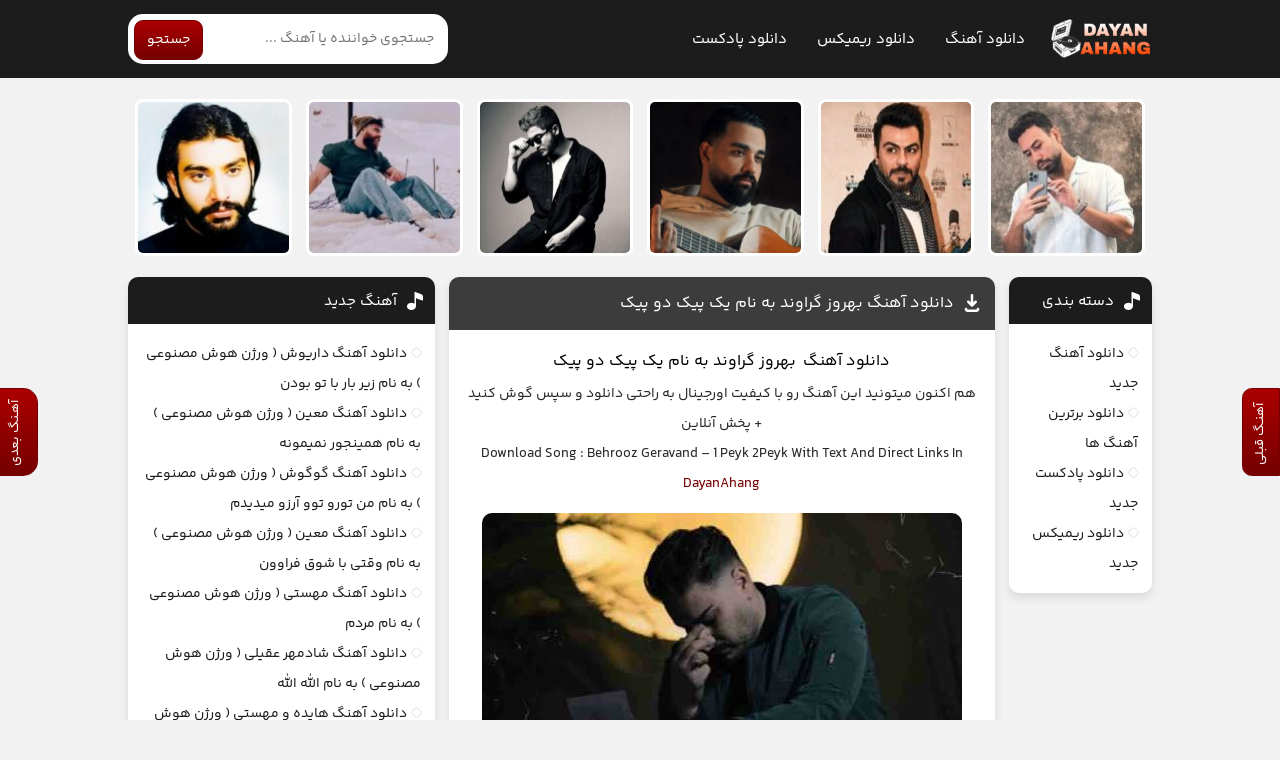

--- FILE ---
content_type: text/html; charset=UTF-8
request_url: https://dayanahang.ir/2024/03/09/%D8%A8%D9%87%D8%B1%D9%88%D8%B2-%DA%AF%D8%B1%D8%A7%D9%88%D9%86%D8%AF-%DB%8C%DA%A9-%D9%BE%DB%8C%DA%A9-%D8%AF%D9%88-%D9%BE%DB%8C%DA%A9/
body_size: 8266
content:
<!DOCTYPE html><html dir="rtl" lang="fa-IR"><head><meta charset="UTF-8"><meta name="viewport" content="width=device-width, initial-scale=1"><title>دانلود آهنگ بهروز گراوند به نام یک پیک دو پیک</title><link rel="preload" as="font" href="https://dayanahang.ir/wp-content/themes/dayanahang/yb.woff2" crossorigin><link rel="preconnect" href="//yektanet.com" crossorigin=""><link rel="preconnect" href="//cdn.yektanet.com" crossorigin=""><meta name='robots' content='index, follow, max-image-preview:large, max-snippet:-1, max-video-preview:-1' /><meta name="description" content="دانلود آهنگ یک پیک دو پیک بهروز گراوند با کیفیت های اورجینال / آهنگ و ریمیکس های بروز فارسی و محلی در دایان آهنگ" /><link rel="canonical" href="https://dayanahang.ir/2024/03/09/بهروز-گراوند-یک-پیک-دو-پیک/" /><meta property="og:locale" content="fa_IR" /><meta property="og:type" content="article" /><meta property="og:title" content="دانلود آهنگ بهروز گراوند به نام یک پیک دو پیک" /><meta property="og:description" content="دانلود آهنگ یک پیک دو پیک بهروز گراوند با کیفیت های اورجینال / آهنگ و ریمیکس های بروز فارسی و محلی در دایان آهنگ" /><meta property="og:url" content="https://dayanahang.ir/2024/03/09/بهروز-گراوند-یک-پیک-دو-پیک/" /><meta property="og:site_name" content="دایان آهنگ" /><meta property="article:published_time" content="2024-03-09T10:25:01+00:00" /><meta property="og:image" content="https://dayanahang.ir/wp-content/uploads/2024/03/Behrooz-Geravand-1-Peyk-2Peyk.jpg" /><meta property="og:image:width" content="1080" /><meta property="og:image:height" content="1080" /><meta property="og:image:type" content="image/jpeg" /><meta name="author" content="ierfan_alizadeh" /><meta name="twitter:card" content="summary_large_image" /><meta name="twitter:label1" content="نوشته‌شده بدست" /><meta name="twitter:data1" content="ierfan_alizadeh" /> <script type="application/ld+json" class="yoast-schema-graph">{"@context":"https://schema.org","@graph":[{"@type":"Article","@id":"https://dayanahang.ir/2024/03/09/%d8%a8%d9%87%d8%b1%d9%88%d8%b2-%da%af%d8%b1%d8%a7%d9%88%d9%86%d8%af-%db%8c%da%a9-%d9%be%db%8c%da%a9-%d8%af%d9%88-%d9%be%db%8c%da%a9/#article","isPartOf":{"@id":"https://dayanahang.ir/2024/03/09/%d8%a8%d9%87%d8%b1%d9%88%d8%b2-%da%af%d8%b1%d8%a7%d9%88%d9%86%d8%af-%db%8c%da%a9-%d9%be%db%8c%da%a9-%d8%af%d9%88-%d9%be%db%8c%da%a9/"},"author":{"name":"ierfan_alizadeh","@id":"https://dayanahang.ir/#/schema/person/3967593adde96494daedc22839b25f64"},"headline":"دانلود آهنگ بهروز گراوند به نام یک پیک دو پیک","datePublished":"2024-03-09T10:25:01+00:00","mainEntityOfPage":{"@id":"https://dayanahang.ir/2024/03/09/%d8%a8%d9%87%d8%b1%d9%88%d8%b2-%da%af%d8%b1%d8%a7%d9%88%d9%86%d8%af-%db%8c%da%a9-%d9%be%db%8c%da%a9-%d8%af%d9%88-%d9%be%db%8c%da%a9/"},"wordCount":15,"commentCount":0,"publisher":{"@id":"https://dayanahang.ir/#/schema/person/3967593adde96494daedc22839b25f64"},"image":{"@id":"https://dayanahang.ir/2024/03/09/%d8%a8%d9%87%d8%b1%d9%88%d8%b2-%da%af%d8%b1%d8%a7%d9%88%d9%86%d8%af-%db%8c%da%a9-%d9%be%db%8c%da%a9-%d8%af%d9%88-%d9%be%db%8c%da%a9/#primaryimage"},"thumbnailUrl":"https://dayanahang.ir/wp-content/uploads/2024/03/Behrooz-Geravand-1-Peyk-2Peyk.jpg","keywords":["بهروز گراوند"],"articleSection":["دانلود آهنگ جدید"],"inLanguage":"fa-IR","potentialAction":[{"@type":"CommentAction","name":"Comment","target":["https://dayanahang.ir/2024/03/09/%d8%a8%d9%87%d8%b1%d9%88%d8%b2-%da%af%d8%b1%d8%a7%d9%88%d9%86%d8%af-%db%8c%da%a9-%d9%be%db%8c%da%a9-%d8%af%d9%88-%d9%be%db%8c%da%a9/#respond"]}]},{"@type":"WebPage","@id":"https://dayanahang.ir/2024/03/09/%d8%a8%d9%87%d8%b1%d9%88%d8%b2-%da%af%d8%b1%d8%a7%d9%88%d9%86%d8%af-%db%8c%da%a9-%d9%be%db%8c%da%a9-%d8%af%d9%88-%d9%be%db%8c%da%a9/","url":"https://dayanahang.ir/2024/03/09/%d8%a8%d9%87%d8%b1%d9%88%d8%b2-%da%af%d8%b1%d8%a7%d9%88%d9%86%d8%af-%db%8c%da%a9-%d9%be%db%8c%da%a9-%d8%af%d9%88-%d9%be%db%8c%da%a9/","name":"دانلود آهنگ بهروز گراوند به نام یک پیک دو پیک","isPartOf":{"@id":"https://dayanahang.ir/#website"},"primaryImageOfPage":{"@id":"https://dayanahang.ir/2024/03/09/%d8%a8%d9%87%d8%b1%d9%88%d8%b2-%da%af%d8%b1%d8%a7%d9%88%d9%86%d8%af-%db%8c%da%a9-%d9%be%db%8c%da%a9-%d8%af%d9%88-%d9%be%db%8c%da%a9/#primaryimage"},"image":{"@id":"https://dayanahang.ir/2024/03/09/%d8%a8%d9%87%d8%b1%d9%88%d8%b2-%da%af%d8%b1%d8%a7%d9%88%d9%86%d8%af-%db%8c%da%a9-%d9%be%db%8c%da%a9-%d8%af%d9%88-%d9%be%db%8c%da%a9/#primaryimage"},"thumbnailUrl":"https://dayanahang.ir/wp-content/uploads/2024/03/Behrooz-Geravand-1-Peyk-2Peyk.jpg","datePublished":"2024-03-09T10:25:01+00:00","description":"دانلود آهنگ یک پیک دو پیک بهروز گراوند با کیفیت های اورجینال / آهنگ و ریمیکس های بروز فارسی و محلی در دایان آهنگ","breadcrumb":{"@id":"https://dayanahang.ir/2024/03/09/%d8%a8%d9%87%d8%b1%d9%88%d8%b2-%da%af%d8%b1%d8%a7%d9%88%d9%86%d8%af-%db%8c%da%a9-%d9%be%db%8c%da%a9-%d8%af%d9%88-%d9%be%db%8c%da%a9/#breadcrumb"},"inLanguage":"fa-IR","potentialAction":[{"@type":"ReadAction","target":["https://dayanahang.ir/2024/03/09/%d8%a8%d9%87%d8%b1%d9%88%d8%b2-%da%af%d8%b1%d8%a7%d9%88%d9%86%d8%af-%db%8c%da%a9-%d9%be%db%8c%da%a9-%d8%af%d9%88-%d9%be%db%8c%da%a9/"]}]},{"@type":"ImageObject","inLanguage":"fa-IR","@id":"https://dayanahang.ir/2024/03/09/%d8%a8%d9%87%d8%b1%d9%88%d8%b2-%da%af%d8%b1%d8%a7%d9%88%d9%86%d8%af-%db%8c%da%a9-%d9%be%db%8c%da%a9-%d8%af%d9%88-%d9%be%db%8c%da%a9/#primaryimage","url":"https://dayanahang.ir/wp-content/uploads/2024/03/Behrooz-Geravand-1-Peyk-2Peyk.jpg","contentUrl":"https://dayanahang.ir/wp-content/uploads/2024/03/Behrooz-Geravand-1-Peyk-2Peyk.jpg","width":1080,"height":1080},{"@type":"BreadcrumbList","@id":"https://dayanahang.ir/2024/03/09/%d8%a8%d9%87%d8%b1%d9%88%d8%b2-%da%af%d8%b1%d8%a7%d9%88%d9%86%d8%af-%db%8c%da%a9-%d9%be%db%8c%da%a9-%d8%af%d9%88-%d9%be%db%8c%da%a9/#breadcrumb","itemListElement":[{"@type":"ListItem","position":1,"name":"دایان آهنگ","item":"https://dayanahang.ir/"},{"@type":"ListItem","position":2,"name":"دانلود آهنگ بهروز گراوند به نام یک پیک دو پیک"}]},{"@type":"WebSite","@id":"https://dayanahang.ir/#website","url":"https://dayanahang.ir/","name":"دایان آهنگ","description":"دانلود آهنگ محلی و ریمیکس جدید","publisher":{"@id":"https://dayanahang.ir/#/schema/person/3967593adde96494daedc22839b25f64"},"potentialAction":[{"@type":"SearchAction","target":{"@type":"EntryPoint","urlTemplate":"https://dayanahang.ir/?s={search_term_string}"},"query-input":{"@type":"PropertyValueSpecification","valueRequired":true,"valueName":"search_term_string"}}],"inLanguage":"fa-IR"},{"@type":["Person","Organization"],"@id":"https://dayanahang.ir/#/schema/person/3967593adde96494daedc22839b25f64","name":"ierfan_alizadeh","image":{"@type":"ImageObject","inLanguage":"fa-IR","@id":"https://dayanahang.ir/#/schema/person/image/","url":"https://dayanahang.ir/wp-content/uploads/2024/01/Picsart_24-01-12_22-29-45-365.png","contentUrl":"https://dayanahang.ir/wp-content/uploads/2024/01/Picsart_24-01-12_22-29-45-365.png","width":1024,"height":1024,"caption":"ierfan_alizadeh"},"logo":{"@id":"https://dayanahang.ir/#/schema/person/image/"},"sameAs":["http://localhost/dayanahang"]}]}</script> <link rel="alternate" type="application/rss+xml" title="دایان آهنگ &raquo; دانلود آهنگ  بهروز گراوند به نام  یک پیک دو پیک خوراک دیدگاه‌ها" href="https://dayanahang.ir/2024/03/09/%d8%a8%d9%87%d8%b1%d9%88%d8%b2-%da%af%d8%b1%d8%a7%d9%88%d9%86%d8%af-%db%8c%da%a9-%d9%be%db%8c%da%a9-%d8%af%d9%88-%d9%be%db%8c%da%a9/feed/" /><link rel="alternate" title="oEmbed (JSON)" type="application/json+oembed" href="https://dayanahang.ir/wp-json/oembed/1.0/embed?url=https%3A%2F%2Fdayanahang.ir%2F2024%2F03%2F09%2F%25d8%25a8%25d9%2587%25d8%25b1%25d9%2588%25d8%25b2-%25da%25af%25d8%25b1%25d8%25a7%25d9%2588%25d9%2586%25d8%25af-%25db%258c%25da%25a9-%25d9%25be%25db%258c%25da%25a9-%25d8%25af%25d9%2588-%25d9%25be%25db%258c%25da%25a9%2F" /><link rel="alternate" title="oEmbed (XML)" type="text/xml+oembed" href="https://dayanahang.ir/wp-json/oembed/1.0/embed?url=https%3A%2F%2Fdayanahang.ir%2F2024%2F03%2F09%2F%25d8%25a8%25d9%2587%25d8%25b1%25d9%2588%25d8%25b2-%25da%25af%25d8%25b1%25d8%25a7%25d9%2588%25d9%2586%25d8%25af-%25db%258c%25da%25a9-%25d9%25be%25db%258c%25da%25a9-%25d8%25af%25d9%2588-%25d9%25be%25db%258c%25da%25a9%2F&#038;format=xml" /><link data-optimized="2" rel="stylesheet" href="https://dayanahang.ir/wp-content/litespeed/css/371c04cef58bfe0520d7ea7f87ddfc52.css?ver=6dbe5" /><link rel="https://api.w.org/" href="https://dayanahang.ir/wp-json/" /><link rel="alternate" title="JSON" type="application/json" href="https://dayanahang.ir/wp-json/wp/v2/posts/420" /><meta name="generator" content="WordPress 6.9" /><link rel='shortlink' href='https://dayanahang.ir/?p=420' /><link rel="icon" type="image/png" href="https://dayanahang.ir/wp-content/themes/dayanahang/favicon.png"><meta name="theme-color" content="#4a525c"><link rel="icon" href="https://dayanahang.ir/wp-content/uploads/2024/01/cropped-Picsart_24-01-12_22-29-45-365-32x32.png" sizes="32x32" /><link rel="icon" href="https://dayanahang.ir/wp-content/uploads/2024/01/cropped-Picsart_24-01-12_22-29-45-365-192x192.png" sizes="192x192" /><link rel="apple-touch-icon" href="https://dayanahang.ir/wp-content/uploads/2024/01/cropped-Picsart_24-01-12_22-29-45-365-180x180.png" /><meta name="msapplication-TileImage" content="https://dayanahang.ir/wp-content/uploads/2024/01/cropped-Picsart_24-01-12_22-29-45-365-270x270.png" /><body itemscope="itemscope" itemtype="https://schema.org/WebPage"><header class="dyn_hdr"><div class="dyn_w dyn_f"><nav class="dyn_f"><a class="dyn_logo" href="https://dayanahang.ir" title="دایان آهنگ" rel="home"><span>دایان آهنگ</span></a><ul class="dyn_f"><li><a href="https://dayanahang.ir/category/ahang-jadid/">دانلود آهنگ</a></li><li><a href="https://dayanahang.ir/category/remix-jadid/">دانلود ریمیکس</a></li><li><a href="https://dayanahang.ir/category/podcast-jadid/">دانلود پادکست</a></li></ul></nav><form class="dyn_srch dyn_f" method="get" action="https://dayanahang.ir"><input name="s" value="" placeholder="جستجوی خواننده یا آهنگ ..." type="text" required="required" oninvalid="this.setCustomValidity('لطفا متنی برای جستجو انتخاب کنيد')" oninput="setCustomValidity('')"><button aria-label="جستجو">جستجو</button></form></div></header><div class="dyn_vips dyn_w"><ul class="dyn_f"><li><a href="https://dayanahang.ir/2025/01/26/محمد-لطفی-دل/" title="دانلود آهنگ محمد لطفی  به نام دل"><img width="150" height="150" src="https://dayanahang.ir/wp-content/uploads/2025/01/Mohammad-Lotfi-Del-150x150.jpg" class="attachment-thumbnail size-thumbnail wp-post-image" alt="دانلود آهنگ محمد لطفی  به نام دل" title="دانلود آهنگ محمد لطفی  به نام دل" decoding="async" srcset="https://dayanahang.ir/wp-content/uploads/2025/01/Mohammad-Lotfi-Del-150x150.jpg 150w, https://dayanahang.ir/wp-content/uploads/2025/01/Mohammad-Lotfi-Del-300x300.jpg 300w, https://dayanahang.ir/wp-content/uploads/2025/01/Mohammad-Lotfi-Del.jpg 450w" sizes="(max-width: 150px) 100vw, 150px" /><span>محمد لطفی  - دل</span></a></li><li><a href="https://dayanahang.ir/2025/01/24/گرشا-رضایی-ستاره/" title="دانلود آهنگ گرشا رضایی به نام ستاره"><img width="150" height="150" src="https://dayanahang.ir/wp-content/uploads/2025/01/Garsha-Rezaei-Setareh-150x150.jpg" class="attachment-thumbnail size-thumbnail wp-post-image" alt="دانلود آهنگ گرشا رضایی به نام ستاره" title="دانلود آهنگ گرشا رضایی به نام ستاره" decoding="async" srcset="https://dayanahang.ir/wp-content/uploads/2025/01/Garsha-Rezaei-Setareh-150x150.jpg 150w, https://dayanahang.ir/wp-content/uploads/2025/01/Garsha-Rezaei-Setareh-300x300.jpg 300w, https://dayanahang.ir/wp-content/uploads/2025/01/Garsha-Rezaei-Setareh.jpg 450w" sizes="(max-width: 150px) 100vw, 150px" /><span>گرشا رضایی - ستاره</span></a></li><li><a href="https://dayanahang.ir/2025/01/21/سهیل-مهرزادگان-یاقوت/" title="دانلود آهنگ سهیل مهرزادگان  به نام یاقوت"><img width="150" height="150" src="https://dayanahang.ir/wp-content/uploads/2025/01/Soheil-Mehrzadegan-Yaghot-150x150.jpg" class="attachment-thumbnail size-thumbnail wp-post-image" alt="دانلود آهنگ سهیل مهرزادگان  به نام یاقوت" title="دانلود آهنگ سهیل مهرزادگان  به نام یاقوت" decoding="async" srcset="https://dayanahang.ir/wp-content/uploads/2025/01/Soheil-Mehrzadegan-Yaghot-150x150.jpg 150w, https://dayanahang.ir/wp-content/uploads/2025/01/Soheil-Mehrzadegan-Yaghot-300x300.jpg 300w, https://dayanahang.ir/wp-content/uploads/2025/01/Soheil-Mehrzadegan-Yaghot.jpg 450w" sizes="(max-width: 150px) 100vw, 150px" /><span>سهیل مهرزادگان  - یاقوت</span></a></li><li><a href="https://dayanahang.ir/2025/01/21/عرشیاس-سر-تو-یکی/" title="دانلود آهنگ عرشیاس  به نام سر تو یکی"><img width="150" height="150" src="https://dayanahang.ir/wp-content/uploads/2025/01/Arshiyas-Sar-To-Yeki-150x150.jpg" class="attachment-thumbnail size-thumbnail wp-post-image" alt="دانلود آهنگ عرشیاس  به نام سر تو یکی" title="دانلود آهنگ عرشیاس  به نام سر تو یکی" decoding="async" srcset="https://dayanahang.ir/wp-content/uploads/2025/01/Arshiyas-Sar-To-Yeki-150x150.jpg 150w, https://dayanahang.ir/wp-content/uploads/2025/01/Arshiyas-Sar-To-Yeki-300x300.jpg 300w, https://dayanahang.ir/wp-content/uploads/2025/01/Arshiyas-Sar-To-Yeki.jpg 450w" sizes="(max-width: 150px) 100vw, 150px" /><span>عرشیاس  - سر تو یکی</span></a></li><li><a href="https://dayanahang.ir/2025/01/20/معین-زد-کف-تهرون/" title="دانلود آهنگ معین زد به نام کف تهرون"><img width="150" height="150" src="https://dayanahang.ir/wp-content/uploads/2025/01/Moein-Z-Kafe-Tehroon-150x150.jpg" class="attachment-thumbnail size-thumbnail wp-post-image" alt="دانلود آهنگ معین زد به نام کف تهرون" title="دانلود آهنگ معین زد به نام کف تهرون" decoding="async" srcset="https://dayanahang.ir/wp-content/uploads/2025/01/Moein-Z-Kafe-Tehroon-150x150.jpg 150w, https://dayanahang.ir/wp-content/uploads/2025/01/Moein-Z-Kafe-Tehroon-300x300.jpg 300w, https://dayanahang.ir/wp-content/uploads/2025/01/Moein-Z-Kafe-Tehroon.jpg 450w" sizes="(max-width: 150px) 100vw, 150px" /><span>معین زد - کف تهرون</span></a></li><li><a href="https://dayanahang.ir/2024/12/31/شادمهر-عقیلی-و-ناصر-عبداللهی-ورژن-هوش/" title="دانلود آهنگ شادمهر عقیلی و ناصر عبداللهی ( ورژن هوش مصنوعی ) به نام عزیزدلم"><img width="150" height="150" src="https://dayanahang.ir/wp-content/uploads/2024/12/Shadmehr-Aghili-&amp;-Naser-Abdollahi-(-Version-Hoshemasnoei)--Aziz-Delam-150x150.jpg" class="attachment-thumbnail size-thumbnail wp-post-image" alt="دانلود آهنگ شادمهر عقیلی و ناصر عبداللهی ( ورژن هوش مصنوعی ) به نام عزیزدلم" title="دانلود آهنگ شادمهر عقیلی و ناصر عبداللهی ( ورژن هوش مصنوعی ) به نام عزیزدلم" decoding="async" srcset="https://dayanahang.ir/wp-content/uploads/2024/12/Shadmehr-Aghili-&amp;-Naser-Abdollahi-(-Version-Hoshemasnoei)--Aziz-Delam-150x150.jpg 150w, https://dayanahang.ir/wp-content/uploads/2024/12/Shadmehr-Aghili-&amp;-Naser-Abdollahi-(-Version-Hoshemasnoei)--Aziz-Delam-300x300.jpg 300w, https://dayanahang.ir/wp-content/uploads/2024/12/Shadmehr-Aghili-&amp;-Naser-Abdollahi-(-Version-Hoshemasnoei)--Aziz-Delam.jpg 450w" sizes="(max-width: 150px) 100vw, 150px" /><span>شادمهر عقیلی و ناصر عبداللهی ( ورژن هوش مصنوعی ) - عزیزدلم</span></a></li></ul></div><div class="dyn_w dyn_f2"><div class="mright dyn_f"><div class="dyn_main"><article><header><svg><use xlink:href="#sbdl"></use></svg><h1><a title="دانلود آهنگ  بهروز گراوند به نام  یک پیک دو پیک" rel="bookmark" href="https://dayanahang.ir/2024/03/09/بهروز-گراوند-یک-پیک-دو-پیک/">دانلود آهنگ  بهروز گراوند به نام  یک پیک دو پیک</a></h1></header><div><h2 style="text-align: center"><a href="https://dayanahang.ir/category/ahang-jadid/"><span style="color: #ff0000"><span style="color: #000000">دانلود آهنگ</span></span></a>&nbsp;<span style="color: #ff0000"><span style="color: #000000"><strong><a style="color: #000000" href="https://dayanahang.ir/singer/%d8%a8%d9%87%d8%b1%d9%88%d8%b2-%da%af%d8%b1%d8%a7%d9%88%d9%86%d8%af/"> بهروز گراوند</a></strong> به</span></span><span style="color: #ff0000"><span style="color: #000000"> نام</span></span><strong> <span style="color: #000000"> یک پیک دو پیک</span></strong></h2><p style="text-align: center">هم اکنون میتونید این آهنگ رو با کیفیت اورجینال به راحتی دانلود و سپس گوش کنید + پخش آنلاین</p><p style="text-align: center">Download Song : <strong>Behrooz Geravand</strong> – <strong>1 Peyk 2Peyk</strong> With Text And Direct Links In <a href="https://dayanahang.ir">DayanAhang</a></p><p style="text-align: center"><img decoding="async" src="https://dayanahang.ir/wp-content/uploads/2024/03/Behrooz-Geravand-1-Peyk-2Peyk.jpg" alt=" بهروز گراوند  یک پیک دو پیک"></p><p><span id="more-420"></span></p><p style="text-align: center">متن آهنگ<span style="color: #000000">&nbsp;<strong> یک پیک دو پیک</strong></span></p><p style="text-align: center"><p class="dyn_bc" id="breadcrumbs"><span><span><a href="https://dayanahang.ir/">دایان آهنگ</a></span> » <span class="breadcrumb_last" aria-current="page">دانلود آهنگ بهروز گراوند به نام یک پیک دو پیک</span></span></p></div><div class="dyn_sykta"><div class="yn-bnr" id="ynpos-16855"></div></div><section class="dyn_mp3dls"><span class="player">پخش آنلاین موزیک</span><audio preload="none" src="https://do.dayanahang.ir/music/1402/12/19/Behrooz Geravand - 1 Peyk 2Peyk.mp3" controls="controls" controlslist="noplaybackrate">مرورگر شما از Player ساپورت نمی کند.</audio><div class="yn-bnr" id="ynpos-16780"></div><div class="dbf"><a rel="nofollow" title="دانلود با کیفیت 320" href="https://do.dayanahang.ir/music/1402/12/19/Behrooz Geravand - 1 Peyk 2Peyk.mp3"><svg><use xlink:href="#sbdl"></use></svg> دانلود با کیفیت 320</a><a rel="nofollow" title="دانلود با کیفیت 128" href="https://do.dayanahang.ir/music/1402/12/19/Behrooz Geravand - 1 Peyk 2Peyk.mp3"><svg><use xlink:href="#sbdl"></use></svg> دانلود با کیفیت 128</a></div><div class="yn-bnr" id="ynpos-16781"></div></section><section class='dyn_sngrs'><h3><a href="https://dayanahang.ir/singer/%d8%a8%d9%87%d8%b1%d9%88%d8%b2-%da%af%d8%b1%d8%a7%d9%88%d9%86%d8%af/">دانلود آهنگ های  بهروز گراوند</a></h3></section><div class="dyn_sykta"><div id="pos-article-display-97507"></div></div><footer class="dyn_f"><ul class="dyn_f"><li><a href="https://dayanahang.ir/category/ahang-jadid/" rel="category tag">دانلود آهنگ جدید</a></li> /<li>9 مارس 2024</li> /<li>0 نظر</li> /</ul></footer></article><span class="dyn_nxpr"><a href="https://dayanahang.ir/2024/03/09/%d9%88%d8%ad%db%8c%d8%af-%d8%a7%d9%85%db%8c%d8%b1%db%8c-%d8%a8%d8%a7%d8%b1%d9%88%d9%86/" rel="next"><strong>آهنـگ قبلی</strong></a></span><span class="dyn_nxpr dyn_nxprt"><a href="https://dayanahang.ir/2024/03/08/%da%a9%d8%b3%d8%b1%db%8c-%d8%b2%d8%a7%d9%87%d8%af%db%8c-%d9%88%d8%b1%da%98%d9%86-%d9%87%d9%88%d8%b4-%d9%85%d8%b5%d9%86%d9%88%d8%b9%db%8c-%da%af%d9%84-%d8%b1%d8%b2/" rel="prev"><strong>آهـنگ بعدی</strong></a> </span><div class="dyn_box"><header><svg><use xlink:href="#sbm"></use></svg><h4> پست های پیشنهادی</h4></header><div class="dyn_vips spcls"><ul class="dyn_f"><li><a href="https://dayanahang.ir/2026/01/08/داریوش-ورژن-هوش-مصنوعی-زیر-بار-با-تو-بو/" title="دانلود آهنگ داریوش ( ورژن هوش مصنوعی ) به نام زیر بار با تو بودن"><img width="150" height="150" src="https://dayanahang.ir/wp-content/uploads/2026/01/Dariush-Version-Hoshemasnoei-Zire-Bar-Ba-To-Bodan-150x150.jpg" class="attachment-thumbnail size-thumbnail wp-post-image" alt="دانلود آهنگ داریوش ( ورژن هوش مصنوعی ) به نام زیر بار با تو بودن" title="دانلود آهنگ داریوش ( ورژن هوش مصنوعی ) به نام زیر بار با تو بودن" decoding="async" loading="lazy" srcset="https://dayanahang.ir/wp-content/uploads/2026/01/Dariush-Version-Hoshemasnoei-Zire-Bar-Ba-To-Bodan-150x150.jpg 150w, https://dayanahang.ir/wp-content/uploads/2026/01/Dariush-Version-Hoshemasnoei-Zire-Bar-Ba-To-Bodan-300x300.jpg 300w, https://dayanahang.ir/wp-content/uploads/2026/01/Dariush-Version-Hoshemasnoei-Zire-Bar-Ba-To-Bodan.jpg 450w" sizes="auto, (max-width: 150px) 100vw, 150px" /><span>داریوش ( ورژن هوش مصنوعی ) - زیر بار با تو بودن</span></a></li><li><a href="https://dayanahang.ir/2026/01/08/معین-ورژن-هوش-مصنوعی-همینجور-نمیمونه/" title="دانلود آهنگ معین ( ورژن هوش مصنوعی ) به نام همینجور نمیمونه"><img width="150" height="150" src="https://dayanahang.ir/wp-content/uploads/2026/01/Moein-(-Version-Hoshemasnoei-)-Haminjor-Nemimoneh-150x150.jpg" class="attachment-thumbnail size-thumbnail wp-post-image" alt="دانلود آهنگ معین ( ورژن هوش مصنوعی ) به نام همینجور نمیمونه" title="دانلود آهنگ معین ( ورژن هوش مصنوعی ) به نام همینجور نمیمونه" decoding="async" loading="lazy" srcset="https://dayanahang.ir/wp-content/uploads/2026/01/Moein-(-Version-Hoshemasnoei-)-Haminjor-Nemimoneh-150x150.jpg 150w, https://dayanahang.ir/wp-content/uploads/2026/01/Moein-(-Version-Hoshemasnoei-)-Haminjor-Nemimoneh-300x300.jpg 300w, https://dayanahang.ir/wp-content/uploads/2026/01/Moein-(-Version-Hoshemasnoei-)-Haminjor-Nemimoneh.jpg 450w" sizes="auto, (max-width: 150px) 100vw, 150px" /><span>معین ( ورژن هوش مصنوعی ) - همینجور نمیمونه</span></a></li><li><a href="https://dayanahang.ir/2026/01/08/گوگوش-ورژن-هوش-مصنوعی-من-تورو-توو-آرزو/" title="دانلود آهنگ گوگوش ( ورژن هوش مصنوعی ) به نام من تورو توو آرزو میدیدم"><img width="150" height="150" src="https://dayanahang.ir/wp-content/uploads/2026/01/Googoosh-Version-Hoshemasnoei-Man-Toro-Too-Arezo-Mididam-150x150.jpg" class="attachment-thumbnail size-thumbnail wp-post-image" alt="دانلود آهنگ گوگوش ( ورژن هوش مصنوعی ) به نام من تورو توو آرزو میدیدم" title="دانلود آهنگ گوگوش ( ورژن هوش مصنوعی ) به نام من تورو توو آرزو میدیدم" decoding="async" loading="lazy" srcset="https://dayanahang.ir/wp-content/uploads/2026/01/Googoosh-Version-Hoshemasnoei-Man-Toro-Too-Arezo-Mididam-150x150.jpg 150w, https://dayanahang.ir/wp-content/uploads/2026/01/Googoosh-Version-Hoshemasnoei-Man-Toro-Too-Arezo-Mididam-300x300.jpg 300w, https://dayanahang.ir/wp-content/uploads/2026/01/Googoosh-Version-Hoshemasnoei-Man-Toro-Too-Arezo-Mididam.jpg 390w" sizes="auto, (max-width: 150px) 100vw, 150px" /><span>گوگوش ( ورژن هوش مصنوعی ) - من تورو توو آرزو میدیدم</span></a></li><li><a href="https://dayanahang.ir/2026/01/08/معین-ورژن-هوش-مصنوعی-وقتی-با-شوق-فراوو/" title="دانلود آهنگ معین ( ورژن هوش مصنوعی ) به نام وقتی با شوق فراوون"><img width="150" height="150" src="https://dayanahang.ir/wp-content/uploads/2026/01/Moein-(-Version-Hoshemasnoei-)-Vaghti-Ba-Shogh-Faravon-150x150.jpg" class="attachment-thumbnail size-thumbnail wp-post-image" alt="دانلود آهنگ معین ( ورژن هوش مصنوعی ) به نام وقتی با شوق فراوون" title="دانلود آهنگ معین ( ورژن هوش مصنوعی ) به نام وقتی با شوق فراوون" decoding="async" loading="lazy" srcset="https://dayanahang.ir/wp-content/uploads/2026/01/Moein-(-Version-Hoshemasnoei-)-Vaghti-Ba-Shogh-Faravon-150x150.jpg 150w, https://dayanahang.ir/wp-content/uploads/2026/01/Moein-(-Version-Hoshemasnoei-)-Vaghti-Ba-Shogh-Faravon-300x300.jpg 300w, https://dayanahang.ir/wp-content/uploads/2026/01/Moein-(-Version-Hoshemasnoei-)-Vaghti-Ba-Shogh-Faravon.jpg 450w" sizes="auto, (max-width: 150px) 100vw, 150px" /><span>معین ( ورژن هوش مصنوعی ) - وقتی با شوق فراوون</span></a></li></ul></div></div><div class="dyn_cms"><div><h4><svg><use xlink:href="#sbcm"></use></svg> نظرهای کاربران</h4></div><form action="https://dayanahang.ir/wp-comments-post.php" method="post" id="commentform" class="comment-form" name="commform" onsubmit="return validateForm()"><div class="dyn_cmshs"><input type="text" name="author" placeholder="اسم شما" id="author" value=""><input type="email" name="email" placeholder="ایمیل شما" id="email" value=""></div><div class="dyn_cmsh"><textarea id="comment" placeholder="نظر خود را در مورد آهنگ بیان کنید..." name="comment" required></textarea><button aria-label="ارسال نظر" type="submit">ارسال</button></div>
<input type="hidden" name="comment_post_ID" value="420" />
<input type="hidden" name="comment_parent" id="comment_parent" value="0"></form><div class="dyn_cmsa">اولین نظر را در مورد این آهنگ شما ارسال کنین</div></div></div><aside class="dyn_side right" itemscope="itemscope" itemtype="https://schema.org/WPSideBar"><section class="dyn_box"><header><svg><use xlink:href="#sbm"></use></svg><h2>دسته بندی</h2></header><ul class="dyn_f"><li class="cat-item cat-item-1"><a href="https://dayanahang.ir/category/ahang-jadid/">دانلود آهنگ جدید</a></li><li class="cat-item cat-item-630"><a href="https://dayanahang.ir/category/select-music/">دانلود برترین آهنگ ها</a></li><li class="cat-item cat-item-3"><a href="https://dayanahang.ir/category/podcast-jadid/">دانلود پادکست جدید</a></li><li class="cat-item cat-item-2"><a href="https://dayanahang.ir/category/remix-jadid/">دانلود ریمیکس جدید</a></li></ul></section></aside></div><aside class="dyn_side left" itemscope="itemscope" itemtype="https://schema.org/WPSideBar"><section class="dyn_box"><header><svg><use xlink:href="#sbm"></use></svg><h2>آهنگ جديد</h2></header><ul><li><a href="https://dayanahang.ir/2026/01/08/داریوش-ورژن-هوش-مصنوعی-زیر-بار-با-تو-بو/" title="دانلود آهنگ داریوش ( ورژن هوش مصنوعی ) به نام زیر بار با تو بودن">دانلود آهنگ داریوش ( ورژن هوش مصنوعی ) به نام زیر بار با تو بودن</a></li><li><a href="https://dayanahang.ir/2026/01/08/معین-ورژن-هوش-مصنوعی-همینجور-نمیمونه/" title="دانلود آهنگ معین ( ورژن هوش مصنوعی ) به نام همینجور نمیمونه">دانلود آهنگ معین ( ورژن هوش مصنوعی ) به نام همینجور نمیمونه</a></li><li><a href="https://dayanahang.ir/2026/01/08/گوگوش-ورژن-هوش-مصنوعی-من-تورو-توو-آرزو/" title="دانلود آهنگ گوگوش ( ورژن هوش مصنوعی ) به نام من تورو توو آرزو میدیدم">دانلود آهنگ گوگوش ( ورژن هوش مصنوعی ) به نام من تورو توو آرزو میدیدم</a></li><li><a href="https://dayanahang.ir/2026/01/08/معین-ورژن-هوش-مصنوعی-وقتی-با-شوق-فراوو/" title="دانلود آهنگ معین ( ورژن هوش مصنوعی ) به نام وقتی با شوق فراوون">دانلود آهنگ معین ( ورژن هوش مصنوعی ) به نام وقتی با شوق فراوون</a></li><li><a href="https://dayanahang.ir/2026/01/08/مهستی-ورژن-هوش-مصنوعی-مردم/" title="دانلود آهنگ مهستی ( ورژن هوش مصنوعی ) به نام مردم">دانلود آهنگ مهستی ( ورژن هوش مصنوعی ) به نام مردم</a></li><li><a href="https://dayanahang.ir/2026/01/08/شادمهر-عقیلی-ورژن-هوش-مصنوعی-الله-الل/" title="دانلود آهنگ شادمهر عقیلی ( ورژن هوش مصنوعی ) به نام الله الله">دانلود آهنگ شادمهر عقیلی ( ورژن هوش مصنوعی ) به نام الله الله</a></li><li><a href="https://dayanahang.ir/2026/01/08/هایده-و-مهستی-ورژن-هوش-مصنوعی-از-ازل-خد/" title="دانلود آهنگ هایده و مهستی ( ورژن هوش مصنوعی ) به نام از ازل خدای عالم">دانلود آهنگ هایده و مهستی ( ورژن هوش مصنوعی ) به نام از ازل خدای عالم</a></li><li><a href="https://dayanahang.ir/2026/01/08/ویگن-و-پوران-ورژن-هوش-مصنوعی-من-چرا-یک-ن/" title="دانلود آهنگ ویگن و پوران ( ورژن هوش مصنوعی ) به نام من چرا یک نامه از یارم ندارم">دانلود آهنگ ویگن و پوران ( ورژن هوش مصنوعی ) به نام من چرا یک نامه از یارم ندارم</a></li></ul></section><section class="dyn_box"><header><svg><use xlink:href="#sbm"></use></svg><h2>آهنگ های تصادفی</h2></header><ul><li><a href="https://dayanahang.ir/2025/11/08/مهستی-ورژن-هوش-مصنوعی-میخواست-تلافی-ب/" title="دانلود آهنگ مهستی ( ورژن هوش مصنوعی ) به نام میخواست تلافی بکنه">دانلود آهنگ مهستی ( ورژن هوش مصنوعی ) به نام میخواست تلافی بکنه</a></li><li><a href="https://dayanahang.ir/2025/11/14/هایده-ورژن-هوش-مصنوعی-برایم-این-پریشو/" title="دانلود آهنگ هایده ( ورژن هوش مصنوعی ) به نام برایم این پریشون حالیا">دانلود آهنگ هایده ( ورژن هوش مصنوعی ) به نام برایم این پریشون حالیا</a></li><li><a href="https://dayanahang.ir/2025/08/28/دانلود-آهنگ-کی-میدونه-تو-سکوتم-هوش-مصنو/" title="دانلود آهنگ کی میدونه تو سکوتم هوش مصنوعی">دانلود آهنگ کی میدونه تو سکوتم هوش مصنوعی</a></li><li><a href="https://dayanahang.ir/2025/03/28/مهدی-احمدوند-ورژن-هوش-مصنوعی-گل-پونه/" title="دانلود آهنگ مهدی احمدوند ( ورژن هوش مصنوعی ) به نام گل پونه">دانلود آهنگ مهدی احمدوند ( ورژن هوش مصنوعی ) به نام گل پونه</a></li><li><a href="https://dayanahang.ir/2024/10/17/هایده-ورژن-هوش-مصنوعی-یادته/" title="دانلود آهنگ هایده  ( ورژن هوش مصنوعی ) به نام یادته">دانلود آهنگ هایده  ( ورژن هوش مصنوعی ) به نام یادته</a></li><li><a href="https://dayanahang.ir/2025/08/10/شادمهر-عقیلی-ورژن-هوش-مصنوعی-ترس-من-از/" title="دانلود آهنگ شادمهر عقیلی ( ورژن هوش مصنوعی ) به نام ترس من از خنده های تلخ و بی روح لب توست">دانلود آهنگ شادمهر عقیلی ( ورژن هوش مصنوعی ) به نام ترس من از خنده های تلخ و بی روح لب توست</a></li><li><a href="https://dayanahang.ir/2025/12/03/محسن-یگانه-ورژن-هوش-مصنوعی-با-فکرت-قدم/" title="دانلود آهنگ محسن یگانه ( ورژن هوش مصنوعی ) به نام با فکرت قدم زدم">دانلود آهنگ محسن یگانه ( ورژن هوش مصنوعی ) به نام با فکرت قدم زدم</a></li><li><a href="https://dayanahang.ir/2025/04/03/هایده-و-مهستی-و-علی-عبدالمالکی-و-کمال-حس/" title="دانلود آهنگ هایده و مهستی و علی عبدالمالکی و کمال حسینی ( ورژن هوش مصنوعی ) به نام بیا بمون پیش من">دانلود آهنگ هایده و مهستی و علی عبدالمالکی و کمال حسینی ( ورژن هوش مصنوعی ) به نام بیا بمون پیش من</a></li><li><a href="https://dayanahang.ir/2025/01/29/مهستی-و-معین-ورژن-هوش-مصنوعی-بهونه-گیر/" title="دانلود آهنگ مهستی و معین ( ورژن هوش مصنوعی ) به نام بهونه گیر">دانلود آهنگ مهستی و معین ( ورژن هوش مصنوعی ) به نام بهونه گیر</a></li><li><a href="https://dayanahang.ir/2025/11/01/مهدی-احمدوند-ورژن-هوش-مصنوعی-پاییز-تو/" title="دانلود آهنگ مهدی احمدوند ( ورژن هوش مصنوعی ) به نام پاییز تو رو ازم گرفت">دانلود آهنگ مهدی احمدوند ( ورژن هوش مصنوعی ) به نام پاییز تو رو ازم گرفت</a></li><li><a href="https://dayanahang.ir/2025/08/03/حمیرا-ورژن-هوش-مصنوعی-انگار-ما-گمگشته/" title="دانلود آهنگ حمیرا ( ورژن هوش مصنوعی ) به نام انگار ما گمگشته ایم در این جهان چون قفس">دانلود آهنگ حمیرا ( ورژن هوش مصنوعی ) به نام انگار ما گمگشته ایم در این جهان چون قفس</a></li><li><a href="https://dayanahang.ir/2025/07/22/سامان-جلیلی-ورژن-هوش-مصنوعی-میگی-عاشق/" title="دانلود آهنگ سامان جلیلی ( ورژن هوش مصنوعی ) به نام میگی عاشق شدی تو">دانلود آهنگ سامان جلیلی ( ورژن هوش مصنوعی ) به نام میگی عاشق شدی تو</a></li><li><a href="https://dayanahang.ir/2024/11/16/مهستی-ورژن-هوش-مصنوعی-همه-هرجا-میرم-ا/" title="دانلود آهنگ مهستی ( ورژن هوش مصنوعی ) به نام همه‌ هرجا میرم ازم سراغتو میگیرن">دانلود آهنگ مهستی ( ورژن هوش مصنوعی ) به نام همه‌ هرجا میرم ازم سراغتو میگیرن</a></li><li><a href="https://dayanahang.ir/2026/01/08/شادمهر-عقیلی-ورژن-هوش-مصنوعی-الله-الل/" title="دانلود آهنگ شادمهر عقیلی ( ورژن هوش مصنوعی ) به نام الله الله">دانلود آهنگ شادمهر عقیلی ( ورژن هوش مصنوعی ) به نام الله الله</a></li><li><a href="https://dayanahang.ir/2025/12/13/داریوش-ورژن-هوش-مصنوعی-جز-خدا-هیچ-کسی-ت/" title="دانلود آهنگ داریوش ( ورژن هوش مصنوعی ) به نام جز خدا هیچ کسی تنها نمیشد">دانلود آهنگ داریوش ( ورژن هوش مصنوعی ) به نام جز خدا هیچ کسی تنها نمیشد</a></li><li><a href="https://dayanahang.ir/2025/08/26/شادمهر-عقیلی-ورژن-هوش-مصنوعی-خدا-کی-می/" title="دانلود آهنگ شادمهر عقیلی ( ورژن هوش مصنوعی ) به نام خدا کی میدونه کجاه">دانلود آهنگ شادمهر عقیلی ( ورژن هوش مصنوعی ) به نام خدا کی میدونه کجاه</a></li></ul></section></aside></div><footer class="footer" itemscope="itemscope" itemtype="https://schema.org/WPFooter"><div class="dyn_w dyn_f2"><div class="dyn_fbox"><h5><svg><use xlink:href="#sbm"></use></svg> آهنگ</h5><ul><li><a title="دانلود آهنگ داریوش ( ورژن هوش مصنوعی ) به نام زیر بار با تو بودن" href="https://dayanahang.ir/2026/01/08/داریوش-ورژن-هوش-مصنوعی-زیر-بار-با-تو-بو/">دانلود آهنگ داریوش ( ورژن هوش مصنوعی ) به نام زیر بار با تو بودن</a></li><li><a title="دانلود آهنگ معین ( ورژن هوش مصنوعی ) به نام همینجور نمیمونه" href="https://dayanahang.ir/2026/01/08/معین-ورژن-هوش-مصنوعی-همینجور-نمیمونه/">دانلود آهنگ معین ( ورژن هوش مصنوعی ) به نام همینجور نمیمونه</a></li><li><a title="دانلود آهنگ گوگوش ( ورژن هوش مصنوعی ) به نام من تورو توو آرزو میدیدم" href="https://dayanahang.ir/2026/01/08/گوگوش-ورژن-هوش-مصنوعی-من-تورو-توو-آرزو/">دانلود آهنگ گوگوش ( ورژن هوش مصنوعی ) به نام من تورو توو آرزو میدیدم</a></li></ul></div><div class="dyn_fbox"><h5><svg><use xlink:href="#sbm"></use></svg> ریمیکس</h5><ul><li><a title="دانلود ریمیکس هایده و مهستی ( ورژن هوش مصنوعی ) به نام نفس نفس" href="https://dayanahang.ir/2025/10/13/هایده-و-مهستی-ورژن-هوش-مصنوعی-نفس-نفس/">دانلود ریمیکس هایده و مهستی ( ورژن هوش مصنوعی ) به نام نفس نفس</a></li><li><a title="دانلود ریمیکس هایده و ناجی ( ورژن هوش مصنوعی ) به نام لبخند" href="https://dayanahang.ir/2025/10/11/هایده-و-ناجی-ورژن-هوش-مصنوعی-لبخند/">دانلود ریمیکس هایده و ناجی ( ورژن هوش مصنوعی ) به نام لبخند</a></li><li><a title="دانلود ریمیکس هایده و حمید صفت ( ورژن هوش مصنوعی ) به نام آخر خط" href="https://dayanahang.ir/2025/10/10/هایده-و-حمید-صفت-ورژن-هوش-مصنوعی-آخر-خط/">دانلود ریمیکس هایده و حمید صفت ( ورژن هوش مصنوعی ) به نام آخر خط</a></li></ul></div><div class="dyn_fbox"><h5><svg><use xlink:href="#sbm"></use></svg> پادکست</h5><ul><li><a title="دانلود پادکست دیجی سونامی  به نام مسلم فتاحی" href="https://dayanahang.ir/2024/03/04/دیجی-سونامی-مسلم-فتاحی/">دانلود پادکست دیجی سونامی  به نام مسلم فتاحی</a></li></ul></div><div class="dyn_cprt"><p>همه حقوق مادی ، معنوی ، آهنگ ها و پوسته برای سایت دایان آهنگ محفوظ می باشد.</p><p>پشتیبانی و کدنویسی : وبیت</p></div></div></footer><div class="dyn_svg"><svg xmlns="http://www.w3.org/2000/svg" xmlns:xlink="http://www.w3.org/1999/xlink" viewBox="0 0 62.708 22.394"><defs><symbol id="sbm" data-name="sbm" viewBox="0 0 18 20.001"><g><g><path d="M8.5.751a.75.75,0,0,1,1.013-.7L15.891,2.44A3.249,3.249,0,0,1,18,5.483V8.752a.749.749,0,0,1-1.013.7L10,6.834V15.5a.759.759,0,0,1-.017.159c.011.112.017.225.017.341,0,2.259-2.276,4-5,4S0,18.26,0,16s2.276-4,5-4a5.712,5.712,0,0,1,3.5,1.137Z"/></g></g></symbol><symbol id="sbdl" data-name="sbdl" viewBox="0 0 18 22.394"><path d="M18,18.573a3.825,3.825,0,0,1-3.82,3.821H3.82A3.825,3.825,0,0,1,0,18.573a1.573,1.573,0,0,1,3.146,0,.675.675,0,0,0,.674.675H14.18a.675.675,0,0,0,.674-.675,1.573,1.573,0,0,1,3.146,0ZM7.888,15.416a1.573,1.573,0,0,0,2.225,0l4.643-4.644a1.573,1.573,0,0,0-2.224-2.225l-1.958,1.959V1.573a1.573,1.573,0,0,0-3.146,0v8.933L5.469,8.547a1.573,1.573,0,0,0-2.225,2.225Z"/></symbol><symbol id="sbcm" data-name="sbcm" viewBox="0 0 22 22"><path d="M18.333,18.333H14.667a.917.917,0,1,1,0-1.833h3.666a1.839,1.839,0,0,0,1.834-1.833v-11a1.839,1.839,0,0,0-1.834-1.834H3.667A1.839,1.839,0,0,0,1.833,3.667v11A1.839,1.839,0,0,0,3.667,16.5H7.333a.917.917,0,1,1,0,1.833H3.667A3.677,3.677,0,0,1,0,14.667v-11A3.678,3.678,0,0,1,3.667,0H18.333A3.678,3.678,0,0,1,22,3.667v11A3.677,3.677,0,0,1,18.333,18.333Z"/><path d="M11,22a.835.835,0,0,1-.642-.275L6.692,18.058a.907.907,0,0,1,1.283-1.283L11,19.8l3.025-3.025a.907.907,0,0,1,1.283,1.283l-3.666,3.667A.835.835,0,0,1,11,22Z"/><path d="M16.5,6.417H5.5A.867.867,0,0,1,4.583,5.5.867.867,0,0,1,5.5,4.583h11a.867.867,0,0,1,.917.917A.867.867,0,0,1,16.5,6.417Z"/><path d="M11.917,10.083H5.5a.866.866,0,0,1-.917-.916A.867.867,0,0,1,5.5,8.25h6.417a.866.866,0,0,1,.916.917A.865.865,0,0,1,11.917,10.083Z"/><path d="M14.667,13.75H5.5a.917.917,0,1,1,0-1.833h9.167a.917.917,0,0,1,0,1.833Z"/></symbol></defs></svg></div> <script type="speculationrules">{"prefetch":[{"source":"document","where":{"and":[{"href_matches":"/*"},{"not":{"href_matches":["/wp-*.php","/wp-admin/*","/wp-content/uploads/*","/wp-content/*","/wp-content/plugins/*","/wp-content/themes/dayanahang/*","/*\\?(.+)"]}},{"not":{"selector_matches":"a[rel~=\"nofollow\"]"}},{"not":{"selector_matches":".no-prefetch, .no-prefetch a"}}]},"eagerness":"conservative"}]}</script> <script data-optimized="1" type="litespeed/javascript" data-src="https://dayanahang.ir/wp-content/litespeed/js/8a0fcce7ed10db69b02e54dbc0b80070.js?ver=6dbe5"></script><script>window.litespeed_ui_events=window.litespeed_ui_events||["mouseover","click","keydown","wheel","touchmove","touchstart"];var urlCreator=window.URL||window.webkitURL;function litespeed_load_delayed_js_force(){console.log("[LiteSpeed] Start Load JS Delayed"),litespeed_ui_events.forEach(e=>{window.removeEventListener(e,litespeed_load_delayed_js_force,{passive:!0})}),document.querySelectorAll("iframe[data-litespeed-src]").forEach(e=>{e.setAttribute("src",e.getAttribute("data-litespeed-src"))}),"loading"==document.readyState?window.addEventListener("DOMContentLoaded",litespeed_load_delayed_js):litespeed_load_delayed_js()}litespeed_ui_events.forEach(e=>{window.addEventListener(e,litespeed_load_delayed_js_force,{passive:!0})});async function litespeed_load_delayed_js(){let t=[];for(var d in document.querySelectorAll('script[type="litespeed/javascript"]').forEach(e=>{t.push(e)}),t)await new Promise(e=>litespeed_load_one(t[d],e));document.dispatchEvent(new Event("DOMContentLiteSpeedLoaded")),window.dispatchEvent(new Event("DOMContentLiteSpeedLoaded"))}function litespeed_load_one(t,e){console.log("[LiteSpeed] Load ",t);var d=document.createElement("script");d.addEventListener("load",e),d.addEventListener("error",e),t.getAttributeNames().forEach(e=>{"type"!=e&&d.setAttribute("data-src"==e?"src":e,t.getAttribute(e))});let a=!(d.type="text/javascript");!d.src&&t.textContent&&(d.src=litespeed_inline2src(t.textContent),a=!0),t.after(d),t.remove(),a&&e()}function litespeed_inline2src(t){try{var d=urlCreator.createObjectURL(new Blob([t.replace(/^(?:<!--)?(.*?)(?:-->)?$/gm,"$1")],{type:"text/javascript"}))}catch(e){d="data:text/javascript;base64,"+btoa(t.replace(/^(?:<!--)?(.*?)(?:-->)?$/gm,"$1"))}return d}</script></body></html>
<!-- Page optimized by LiteSpeed Cache @2026-01-17 19:04:03 -->

<!-- Page cached by LiteSpeed Cache 7.5.0.1 on 2026-01-17 19:04:03 -->

--- FILE ---
content_type: text/css
request_url: https://dayanahang.ir/wp-content/litespeed/css/371c04cef58bfe0520d7ea7f87ddfc52.css?ver=6dbe5
body_size: 15519
content:
img:is([sizes=auto i],[sizes^="auto," i]){contain-intrinsic-size:3000px 1500px}
/*! This file is auto-generated */
.wp-block-button__link{color:#fff;background-color:#32373c;border-radius:9999px;box-shadow:none;text-decoration:none;padding:calc(.667em + 2px) calc(1.333em + 2px);font-size:1.125em}.wp-block-file__button{background:#32373c;color:#fff;text-decoration:none}@font-face{font-display:swap;font-family:yb;font-style:normal;font-weight:400;src:url(https://dayanahang.ir/wp-content/themes/dayanahang/yb.woff2) format("woff2");font-display:swap}*{box-sizing:border-box;padding:0;margin:0;border:0;outline:0}body{direction:rtl;color:#282828;overflow-x:hidden;cursor:default;font-size:14px;background:#f2f2f2}body,input,button,textarea,h1,h2,h3,h4,h5,h6{font-family:yb}.YN.yn-article-display .yn-item_title,.YN.yn-article-display .yn-heading,.YN.yn-article-display .yn-valign{font-family:yb!important}input,button,textarea{font-size:14px;background:none}h1,h2,h3,h4,h5,h6{font-weight:400}a{text-decoration:none;color:#1c1c1c;transition:all 300ms ease-out}a:hover{text-decoration:none;color:#750000}img{border:0;max-width:100%;height:auto}ul,li{border:0;padding:0;margin:0;list-style:none}button,label{cursor:pointer}strong{font-weight:400}.dyn_svg{display:flex;position:absolute;width:0;height:0}.dyn_w{max-width:1024px;margin:0 auto;width:96%}.dyn_f{display:flex;flex-wrap:wrap;align-items:center}.dyn_f2{display:flex;flex-wrap:wrap}.dyn_hdr{background:#1c1c1c;padding:1em 0}.dyn_hdr .dyn_f{justify-content:space-between}.dyn_logo{background:url([data-uri]);background-size:contain;width:105px;height:40px;margin-left:.5em}.dyn_logo span{display:none}.dyn_hdr li a{color:#fff;padding:7px 10px;margin:0 5px;font-size:15px;border-radius:5px}.dyn_hdr li a:hover{background:#fff;color:#1c1c1c}.dyn_srch{background:#fff;width:320px;position:relative;border-radius:15px;overflow:hidden}.dyn_srch input{padding:1em;width:100%}.dyn_srch button{position:absolute;left:6px;background:linear-gradient(180deg,#AB0000 0%,#750000 100%);border:1px solid #750000;color:#fff;padding:8px 12px;border-radius:9px;top:6px}.dyn_hdrtbg{background:#fff;box-shadow:0 5px 10px RGB(0 0 0 / .1);border-radius:10px;margin:1.5em auto 0;padding:1em}.dyn_hdrtbg a,.dyn_hdrtbg img{display:block;margin:0 auto;border-radius:8px}.dyn_hdrtbg img{box-shadow:0 5px 10px RGB(0 0 0 / .05)}.dyn_hding h1,.dyn_hding h1 a{font-size:16px;text-align:center;color:#750000}.dyn_hding h2,.dyn_hding h3,.dyn_hding p{font-size:14px;text-align:center;color:#595959}.dyn_hding img{margin:.5em 0}.dyn_vips{margin:1.5em auto 0;border-radius:8px}.dyn_vips ul li{width:16.66%;padding:0 7px;align-items:stretch}.dyn_vips ul li a{position:relative;display:block;overflow:hidden;border-radius:8px;border:3px solid #fff;background:#fff}.dyn_vips ul li span{position:absolute;top:0;width:100%;height:100%;right:0;background:RGB(0 0 0 / .6);color:#fff;align-items:center;display:flex;padding:1em;justify-content:center;opacity:0;visibility:hidden;transform:scale(1.1);transition:all 300ms ease-out}.dyn_vips ul li:hover span{opacity:1;visibility:visible;transform:scale(1)}.dyn_vips ul li img{display:block;width:100%}.dyn_w.dyn_f2{margin-top:1.5em}.dyn_main{width:80%;padding:0 1em}.mright{width:70%;flex-direction:row-reverse;justify-content:space-between;align-items:stretch}.dyn_side.right{width:20%}.dyn_side.left{width:30%}article{border-radius:10px;overflow:hidden;margin-bottom:1em;background:#fff;box-shadow:0 5px 10px RGB(0 0 0 / .1)}article header{padding:1em;background:#3c3c3c;display:flex;align-items:center}article header svg{width:18px;height:18px;fill:#fff;margin-left:.6em}article header h2,article header h1{font-size:16px;color:#fff}article header a{color:#fff!important}article footer{border-top:1px solid #f2f2f2;padding:.5em;justify-content:center}article footer ul{font-size:13px;color:#595959;justify-content:center}article footer ul li{padding:6px;display:flex;align-items:center}article footer ul li a{color:#595959;margin:0 3px}article footer ul li a:hover{color:#750000}article .more{background:linear-gradient(180deg,#AB0000 0%,#750000 100%);border:1px solid #750000;color:#fff;padding:10px;border-radius:7px;width:100%;text-align:center;margin:7px}.dyn_box{margin:0 0 1em;border-radius:10px;border-top:0;overflow:hidden;padding:1em;line-height:2.2;background:#fff;box-shadow:0 5px 10px RGB(0 0 0 / .1)}.dyn_box header{font-size:15px;background:#1c1c1c;color:#fff;padding:.8em .8em .6em;margin:-1em -1em 1em;line-height:1.8;display:flex;align-items:center}.dyn_box header svg{width:18px;height:18px;fill:#fff;margin-left:.6em}.dyn_box header h2{font-size:15px}.dyn_box li ul{padding-right:1em}.dyn_box li ul li a{color:#3c3c3c;font-size:13px}.dyn_box li:before{content:"";width:7px;height:7px;border:1px solid #e5e5e5;transform:rotate(45deg);border-radius:3px;margin:9px 0 0 5px;float:right}.dyn_box li ul li:before{width:5px;height:5px;border-radius:2px;margin:10px 0 0 5px}.dyn_box li a:hover{color:#750000}article>div{padding:1em;line-height:2.2;text-align:center}article>div h2{font-size:16px}article>div h3{font-size:15px}article>div audio{width:100%;display:flex;margin:1em 0 0}article>div a{color:#750000}article>div img{border-radius:10px;margin:1em 0 0}.dyn_sykta{padding:0 1em 1em}.dyn_sykta a,.dyn_sykta img{display:block;margin:0 auto}.dyn_pgnav{justify-content:center}.dyn_pgnav a,.dyn_pgnav span{height:40px;width:40px;display:flex;justify-content:center;align-items:center;margin:5px;border-radius:14px;background:#fff}.dyn_pgnav a:hover,.dyn_pgnav .current{background:linear-gradient(180deg,#AB0000 0%,#750000 100%);border:1px solid #750000;color:#fff}.footer{background:#1c1c1c;padding-top:1em;margin-top:1em}.footer .dyn_f2{margin:0 auto}.dyn_fbox{width:33.33%}.dyn_fbox:nth-child(2){padding:0 1em}.dyn_fbox h5{color:#fff;font-size:17px;border-bottom:1px solid rgb(255 255 255 / .1);padding:0 0 10px;display:flex;align-items:center}.dyn_fbox svg{width:18px;height:18px;fill:#AB0000;margin-left:.6em}.dyn_fbox ul{line-height:2.5;padding:5px 0}.dyn_fbox li a{color:rgb(255 255 255 / .6)}.dyn_fbox li a:hover{color:#fff}.dyn_cprt{background:#3c3c3c;text-align:center;color:#fff;padding:1em 0;margin-top:.5em;width:100%;border-radius:8px 8px 0 0;font-size:15px}.dyn_cprt a{background:linear-gradient(180deg,#AB0000 0%,#750000 100%);border:1px solid #750000;color:#fff;padding:.2em 1em;border-radius:1em;display:inline-flex;margin:.3em 0 0}.dyn_scal{margin:.7em 0 0}.dyn_scal a{margin:.5em;background:#252525;color:#fff;border:0}.dyn_scls{width:95%;line-height:initial}.dyn_scls{display:flex;justify-content:space-between;align-items:center;margin:1em auto 0;gap:1em;width:100%}.dyn_scls a{padding:1em 0;color:#fff;font-size:14px;display:flex;justify-content:center;align-items:center;flex:1;border-radius:1em;border:1px solid}.dyn_scls a svg{margin-left:.5em;width:20px;height:20px;fill:#fff}.dyn_scls a:nth-child(1){background:linear-gradient(180deg,#33b1ef 0%,#1298db 100%);border-color:#1298db}.dyn_scls a:nth-child(2){background:linear-gradient(180deg,#5326CF 0%,#3f18aa 100%);border-color:#3f18aa}.dyn_scls a:nth-child(3){background:linear-gradient(180deg,#e74b50 0%,#c13438 100%);border-color:#c13438}.dyn_bc{border:1px solid #d9d9d9;padding:.7em 1em;border-radius:1em;margin:1em 0;background:#fafafa}.dyn_svbtf{color:#3c3c3c}.dyn_svbtf img{margin:1em auto;display:block}.dyn_svbtf form{position:relative;width:95%;margin:1em auto}.dyn_svbtf input{background:#f2f2f2;height:42px;width:100%;border-radius:10px;padding:0 1em}.dyn_svbtf button{position:absolute;height:32px;background:#750000;color:#fff;left:5px;top:5px;border-radius:10px;padding:0 1em}.dyn_mp3dls,.dyn_sngrs{width:94%;margin:0 auto}.dyn_mp3dls .player{background:RGB(0 0 0 / .1);display:block;text-align:center;padding:5px;border-radius:5px;margin:0 0 1em}.dyn_mp3dls audio,.dyn_mp3dls video{width:100%;margin:0 0 1em}.dbf{display:flex;justify-content:space-between;align-items:center}.dyn_mp3dls .dbf a{flex:1;display:flex;align-items:center}.dyn_mp3dls .dbf a:nth-child(2){margin-right:1em}.dyn_mp3dls .dbf a svg{width:18px;height:18px;fill:#fff;margin-left:.6em}.dyn_scls{justify-content:space-between;margin:0 auto 1em;width:94%}.dyn_scls a{display:flex;align-items:center;color:#fff!important;justify-content:center;background:#3c3c3c;padding:.7em .3em;border-radius:10px;width:49%}.dyn_scls a:hover{background:#1c1c1c}.dyn_scls svg{width:20px;height:20px;margin-left:.6em;fill:#fff}.dyn_mp3dls a,.vdyn_mp3dls,.dyn_sngrs a{background:linear-gradient(180deg,#AB0000 0%,#750000 100%);border:1px solid #750000;color:#fff;display:flex;margin:0 0 1em;font-size:16px;padding:.7em;text-align:center;border-radius:10px;justify-content:center;align-items:center;flex-wrap:wrap}article>div .vdyn_mp3dls{color:#fff;display:inline-block;line-height:1.2;padding:1em 2em}article>div hr{width:100%;height:3px;background:#e5e5e5}.dyn_mp3dls a:hover,article>div .vdyn_mp3dls:hover,.dyn_sngrs a{background:#111;border-color:#222}table{table-layout:fixed;width:100%;border-collapse:collapse;border:2px solid #ebebeb;margin:1em auto}th,td{padding:.5em;border:1px solid #ebebeb}.eplfx a{position:fixed;left:1em;bottom:1em;padding:.5em 1em;font-size:15px;border-radius:10px;color:#fff;background:#1c1c1c}.dyn_cms>div{margin:0 0 1em}.dyn_cms>div svg{width:22px;height:22px;fill:#3c3c3c;margin-left:.7em}.dyn_cms h4{display:flex;align-items:center;margin:1.5em 0 0}.dyn_cms h4 span{font-size:13px;color:#697383;margin:0 5px}.dyn_cms form{display:flex;justify-content:space-between;flex-wrap:wrap;margin:1em 0}.dyn_cms form textarea,.dyn_cms form input{padding:.8em 1.2em;border-radius:1em;transition:all 300ms ease-out;background:#fff;border:2px solid #e5e5e5}.dyn_cms form input{width:49%}.dyn_cms form textarea{display:flex;width:100%;resize:none;height:70px}.dyn_cms form input:focus,.dyn_cms form textarea:focus{border-color:#750000}.dyn_cmshs{display:flex;justify-content:space-between;width:100%;margin:0 0 1em}.dyn_cmsh{position:relative;width:100%}.dyn_cms form button{position:absolute;left:1em;background:#750000;height:40px;border-radius:.7em;transition:all 300ms ease-out;padding:0 1em;color:#fff;transform:translate(0,-50%);top:50%}.dyn_cmsa{padding:.6em .8em;border-radius:1em;background:#750000;color:#fff;justify-content:center!important}.dyn_cms>ul{padding:.8em .8em 1px;margin:0 0 1em;border-radius:1em;width:100%;display:block;background:#fff;box-shadow:0 5px 10px RGB(0 0 0 / .1)}.dyn_cms ul li>span{display:flex;flex-direction:column;border-radius:.7em;padding:.5em .8em;line-height:2;margin:0 0 1em;background:#f2f2f2}.dyn_cms ul li.administrator>span{background:#494a5d}.dyn_cms ul li.administrator>span p i,.dyn_cms ul li.administrator>span p span b,.dyn_cms ul li.administrator>span p span{color:#fff}.dyn_cms ul li p i{font-size:12px;display:inline-block;font-style:normal;color:#3c3c3c}.dyn_cms ul li p{display:flex;justify-content:space-between;align-items:flex-start;text-align:justify;flex-wrap:wrap;position:relative}.dyn_cms ul li p span{overflow-wrap:break-word;width:100%;color:#3c3c3c;font-size:13px}.dyn_cms ul li p span b{color:#1c1c1c;font-weight:400;font-size:15px}.dyn_cms ul li p em{color:#750000;display:flex;font-size:12px;font-style:normal}.dyn_nxpr{position:fixed;height:88px;top:60%;text-decoration:none;z-index:501;cursor:pointer;transform:translate(0,-50%);width:38px;right:0;border-radius:.7em 0 0 .7em;transition:all 300ms ease-out;border-right:0;background:linear-gradient(180deg,#AB0000 0%,#750000 100%);border:1px solid #750000;color:#fff!important}.dyn_nxpr strong{transform:rotate(-90deg);position:absolute;width:73px;top:40px;right:-1.3em;color:#fff;font-size:13px}.dyn_nxpr.dyn_nxprt{right:initial;left:0;border-radius:0 15px 15px 0;border-left:0}.dyn_nxpr.dyn_nxprt strong{top:37px;right:-14px}.dyn_nxpr a{position:absolute;width:100%;height:100%}.dyn_vips.spcls{margin:0}.dyn_vips.spcls ul{margin:-.5em;align-items:stretch}.dyn_vips.spclm ul{align-items:stretch}.dyn_vips.spcls ul li{width:25%;padding:0 2px}.dyn_box .dyn_vips.spcls li:before,.dyn_box .dyn_vips.spclm li:before{display:none}.dyn_vips.spcls ul li img{border-radius:8px}.dyn_vips.spcls ul li span,.dyn_vips.spclm ul li span{position:inherit;height:auto;transform:none;opacity:1;visibility:visible;padding:0;background:none;color:#999;font-size:12px;text-align:center;line-height:1.5;margin-top:5px}.dyn_vips.spclm ul li span{margin:5px 0}.dyn_vips.spcls ul li:hover span{color:#750000}.dyn_mp3dls a span{background:RGB(0 0 0 / .2);font-size:12px;padding:2px 6px;border-radius:7px;margin:2px 5px}@media screen and (max-width:800px){.dyn_hdr nav,.dyn_srch,.dyn_main,.dyn_side.right,.dyn_side.left,.mright{width:100%}.dyn_srch{margin-top:1em}.dyn_main{padding:0}.dyn_pgnav{margin-bottom:1em}}@media screen and (max-width:640px){.dyn_vips ul li{width:33.33%;padding:7px}.dyn_vips,.dyn_hdrtbg{margin:.5em auto 0}.dyn_w.dyn_f2{margin-top:1em}.dyn_fbox{width:100%}.dyn_fbox h5,.dyn_fbox ul{text-align:center}.dyn_fbox:nth-child(2){padding:1em 0}.dyn_cprt{margin-top:1em}}@media screen and (max-width:520px){.dyn_hdr .dyn_f{justify-content:center}.dyn_hdr nav ul{display:block;overflow-x:auto;overflow-y:hidden;white-space:nowrap;padding:1em 0}.dyn_hdr nav ul li{display:inline-block}}@media screen and (max-width:425px){.dyn_mp3dls .dbf a{font-size:14px;padding:.7em .2em}}@media screen and (max-width:375px){.dyn_vips ul li{width:50%}}@media screen and (max-width:359px){.dyn_mp3dls .dbf a{font-size:13px}.dyn_mp3dls .dbf a svg{display:none}}